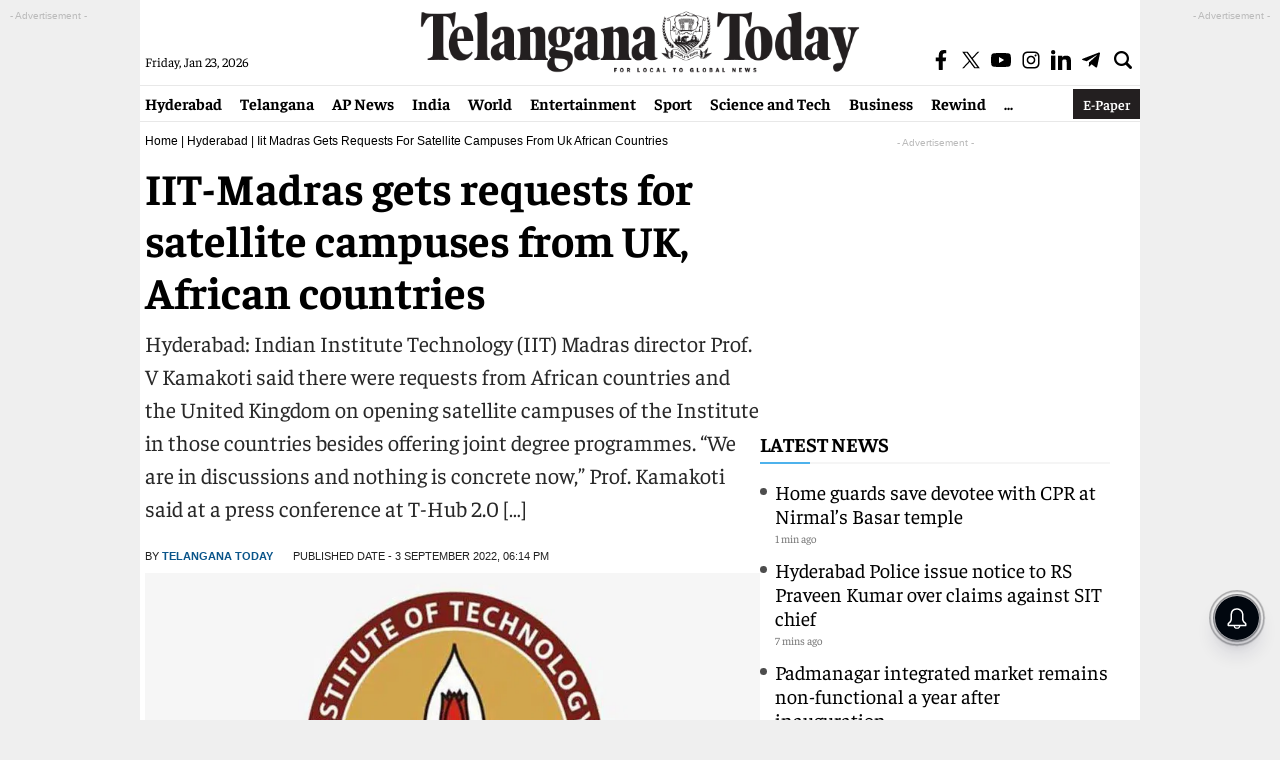

--- FILE ---
content_type: text/html; charset=utf-8
request_url: https://www.google.com/recaptcha/api2/aframe
body_size: 267
content:
<!DOCTYPE HTML><html><head><meta http-equiv="content-type" content="text/html; charset=UTF-8"></head><body><script nonce="FPx1hZxwVTfsIxIttS-dkQ">/** Anti-fraud and anti-abuse applications only. See google.com/recaptcha */ try{var clients={'sodar':'https://pagead2.googlesyndication.com/pagead/sodar?'};window.addEventListener("message",function(a){try{if(a.source===window.parent){var b=JSON.parse(a.data);var c=clients[b['id']];if(c){var d=document.createElement('img');d.src=c+b['params']+'&rc='+(localStorage.getItem("rc::a")?sessionStorage.getItem("rc::b"):"");window.document.body.appendChild(d);sessionStorage.setItem("rc::e",parseInt(sessionStorage.getItem("rc::e")||0)+1);localStorage.setItem("rc::h",'1769198732864');}}}catch(b){}});window.parent.postMessage("_grecaptcha_ready", "*");}catch(b){}</script></body></html>

--- FILE ---
content_type: application/javascript; charset=utf-8
request_url: https://fundingchoicesmessages.google.com/f/AGSKWxV2KTFkEEOLmjb1hKVPnwRpHsJ3QUBz1Jbuvx5P5ALlI_rUR9TuDDiME3FAHzJvB4AtDb5hj1lYqVLue4sKgcxB4Y7dZCEUMu9blst3w4tMLAizIo2MOzfufvAUbV2rSA1I4Adf0OAKy-vbu2-dQoHKPEdTojD91qmQyvMVNWBMcLAH672KT0F0lh8T/_/bannerinc._dropdown_ad./tag-adv./pb.min./ad-methods.
body_size: -1289
content:
window['5130eee6-b5a6-477d-9885-7c6447fcc75a'] = true;